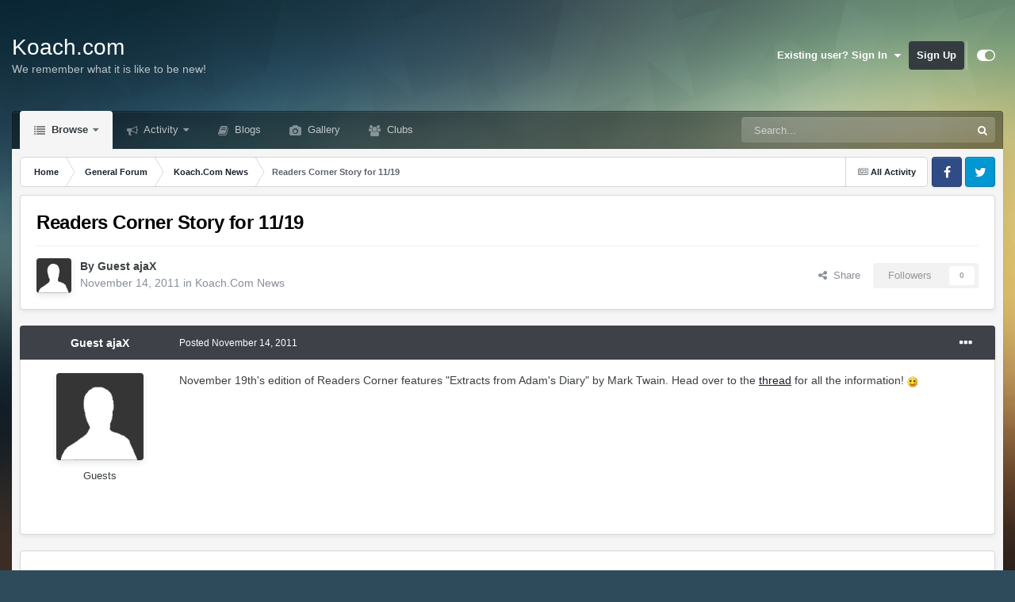

--- FILE ---
content_type: text/javascript
request_url: https://www.koach.com/forum/uploads/javascript_global/root_map.js?v=a331f7400a1757643575
body_size: 177
content:
var ipsJavascriptMap={"core":{"global_core":"https://www.koach.com/forum/uploads/javascript_core/global_global_core.js","front_core":"https://www.koach.com/forum/uploads/javascript_core/front_front_core.js","front_statuses":"https://www.koach.com/forum/uploads/javascript_core/front_front_statuses.js","front_profile":"https://www.koach.com/forum/uploads/javascript_core/front_front_profile.js","front_widgets":"https://www.koach.com/forum/uploads/javascript_core/front_front_widgets.js","front_system":"https://www.koach.com/forum/uploads/javascript_core/front_front_system.js","front_streams":"https://www.koach.com/forum/uploads/javascript_core/front_front_streams.js","front_search":"https://www.koach.com/forum/uploads/javascript_core/front_front_search.js","front_clubs":"https://www.koach.com/forum/uploads/javascript_core/front_front_clubs.js","front_messages":"https://www.koach.com/forum/uploads/javascript_core/front_front_messages.js","front_modcp":"https://www.koach.com/forum/uploads/javascript_core/front_front_modcp.js","front_ignore":"https://www.koach.com/forum/uploads/javascript_core/front_front_ignore.js","admin_core":"https://www.koach.com/forum/uploads/javascript_core/admin_admin_core.js","admin_dashboard":"https://www.koach.com/forum/uploads/javascript_core/admin_admin_dashboard.js","admin_system":"https://www.koach.com/forum/uploads/javascript_core/admin_admin_system.js","admin_settings":"https://www.koach.com/forum/uploads/javascript_core/admin_admin_settings.js","admin_members":"https://www.koach.com/forum/uploads/javascript_core/admin_admin_members.js"},"gallery":{"front_browse":"https://www.koach.com/forum/uploads/javascript_gallery/front_front_browse.js","front_view":"https://www.koach.com/forum/uploads/javascript_gallery/front_front_view.js","front_global":"https://www.koach.com/forum/uploads/javascript_gallery/front_front_global.js","front_submit":"https://www.koach.com/forum/uploads/javascript_gallery/front_front_submit.js"},"forums":{"front_forum":"https://www.koach.com/forum/uploads/javascript_forums/front_front_forum.js","front_topic":"https://www.koach.com/forum/uploads/javascript_forums/front_front_topic.js"},"calendar":{"front_browse":"https://www.koach.com/forum/uploads/javascript_calendar/front_front_browse.js","front_overview":"https://www.koach.com/forum/uploads/javascript_calendar/front_front_overview.js"},"blog":{"front_browse":"https://www.koach.com/forum/uploads/javascript_blog/front_front_browse.js"}};;